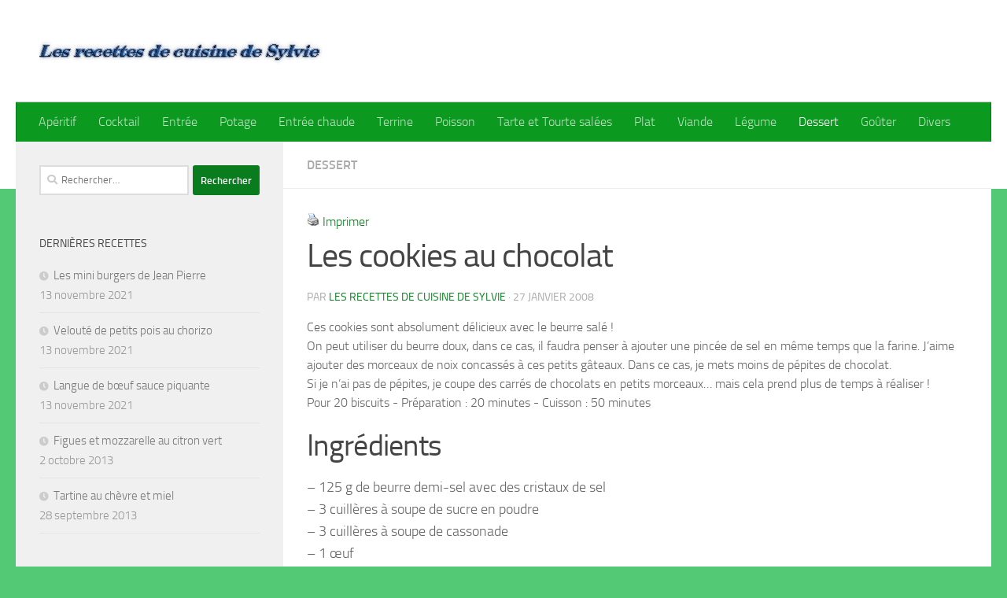

--- FILE ---
content_type: text/html; charset=UTF-8
request_url: https://recettes-de-sylvie.fr/les-cookies-au-chocolat/
body_size: 11719
content:
<!DOCTYPE html>
<html class="no-js" lang="fr-FR">
<head>
  <meta charset="UTF-8">
  <meta name="viewport" content="width=device-width, initial-scale=1.0">
  <link rel="profile" href="https://gmpg.org/xfn/11" />
  <link rel="pingback" href="https://recettes-de-sylvie.fr/xmlrpc.php">

  <title>Les cookies au chocolat &#8211; Les recettes de cuisine de Sylvie</title>
<meta name='robots' content='max-image-preview:large' />
<script>document.documentElement.className = document.documentElement.className.replace("no-js","js");</script>
<link rel="alternate" type="application/rss+xml" title="Les recettes de cuisine de Sylvie &raquo; Flux" href="https://recettes-de-sylvie.fr/feed/" />
<link rel="alternate" type="application/rss+xml" title="Les recettes de cuisine de Sylvie &raquo; Flux des commentaires" href="https://recettes-de-sylvie.fr/comments/feed/" />
<link rel="alternate" type="application/rss+xml" title="Les recettes de cuisine de Sylvie &raquo; Les cookies au chocolat Flux des commentaires" href="https://recettes-de-sylvie.fr/les-cookies-au-chocolat/feed/" />
<link rel="alternate" title="oEmbed (JSON)" type="application/json+oembed" href="https://recettes-de-sylvie.fr/wp-json/oembed/1.0/embed?url=https%3A%2F%2Frecettes-de-sylvie.fr%2Fles-cookies-au-chocolat%2F" />
<link rel="alternate" title="oEmbed (XML)" type="text/xml+oembed" href="https://recettes-de-sylvie.fr/wp-json/oembed/1.0/embed?url=https%3A%2F%2Frecettes-de-sylvie.fr%2Fles-cookies-au-chocolat%2F&#038;format=xml" />
<style id='wp-img-auto-sizes-contain-inline-css'>
img:is([sizes=auto i],[sizes^="auto," i]){contain-intrinsic-size:3000px 1500px}
/*# sourceURL=wp-img-auto-sizes-contain-inline-css */
</style>
<style id='wp-emoji-styles-inline-css'>

	img.wp-smiley, img.emoji {
		display: inline !important;
		border: none !important;
		box-shadow: none !important;
		height: 1em !important;
		width: 1em !important;
		margin: 0 0.07em !important;
		vertical-align: -0.1em !important;
		background: none !important;
		padding: 0 !important;
	}
/*# sourceURL=wp-emoji-styles-inline-css */
</style>
<style id='wp-block-library-inline-css'>
:root{--wp-block-synced-color:#7a00df;--wp-block-synced-color--rgb:122,0,223;--wp-bound-block-color:var(--wp-block-synced-color);--wp-editor-canvas-background:#ddd;--wp-admin-theme-color:#007cba;--wp-admin-theme-color--rgb:0,124,186;--wp-admin-theme-color-darker-10:#006ba1;--wp-admin-theme-color-darker-10--rgb:0,107,160.5;--wp-admin-theme-color-darker-20:#005a87;--wp-admin-theme-color-darker-20--rgb:0,90,135;--wp-admin-border-width-focus:2px}@media (min-resolution:192dpi){:root{--wp-admin-border-width-focus:1.5px}}.wp-element-button{cursor:pointer}:root .has-very-light-gray-background-color{background-color:#eee}:root .has-very-dark-gray-background-color{background-color:#313131}:root .has-very-light-gray-color{color:#eee}:root .has-very-dark-gray-color{color:#313131}:root .has-vivid-green-cyan-to-vivid-cyan-blue-gradient-background{background:linear-gradient(135deg,#00d084,#0693e3)}:root .has-purple-crush-gradient-background{background:linear-gradient(135deg,#34e2e4,#4721fb 50%,#ab1dfe)}:root .has-hazy-dawn-gradient-background{background:linear-gradient(135deg,#faaca8,#dad0ec)}:root .has-subdued-olive-gradient-background{background:linear-gradient(135deg,#fafae1,#67a671)}:root .has-atomic-cream-gradient-background{background:linear-gradient(135deg,#fdd79a,#004a59)}:root .has-nightshade-gradient-background{background:linear-gradient(135deg,#330968,#31cdcf)}:root .has-midnight-gradient-background{background:linear-gradient(135deg,#020381,#2874fc)}:root{--wp--preset--font-size--normal:16px;--wp--preset--font-size--huge:42px}.has-regular-font-size{font-size:1em}.has-larger-font-size{font-size:2.625em}.has-normal-font-size{font-size:var(--wp--preset--font-size--normal)}.has-huge-font-size{font-size:var(--wp--preset--font-size--huge)}.has-text-align-center{text-align:center}.has-text-align-left{text-align:left}.has-text-align-right{text-align:right}.has-fit-text{white-space:nowrap!important}#end-resizable-editor-section{display:none}.aligncenter{clear:both}.items-justified-left{justify-content:flex-start}.items-justified-center{justify-content:center}.items-justified-right{justify-content:flex-end}.items-justified-space-between{justify-content:space-between}.screen-reader-text{border:0;clip-path:inset(50%);height:1px;margin:-1px;overflow:hidden;padding:0;position:absolute;width:1px;word-wrap:normal!important}.screen-reader-text:focus{background-color:#ddd;clip-path:none;color:#444;display:block;font-size:1em;height:auto;left:5px;line-height:normal;padding:15px 23px 14px;text-decoration:none;top:5px;width:auto;z-index:100000}html :where(.has-border-color){border-style:solid}html :where([style*=border-top-color]){border-top-style:solid}html :where([style*=border-right-color]){border-right-style:solid}html :where([style*=border-bottom-color]){border-bottom-style:solid}html :where([style*=border-left-color]){border-left-style:solid}html :where([style*=border-width]){border-style:solid}html :where([style*=border-top-width]){border-top-style:solid}html :where([style*=border-right-width]){border-right-style:solid}html :where([style*=border-bottom-width]){border-bottom-style:solid}html :where([style*=border-left-width]){border-left-style:solid}html :where(img[class*=wp-image-]){height:auto;max-width:100%}:where(figure){margin:0 0 1em}html :where(.is-position-sticky){--wp-admin--admin-bar--position-offset:var(--wp-admin--admin-bar--height,0px)}@media screen and (max-width:600px){html :where(.is-position-sticky){--wp-admin--admin-bar--position-offset:0px}}

/*# sourceURL=wp-block-library-inline-css */
</style><style id='global-styles-inline-css'>
:root{--wp--preset--aspect-ratio--square: 1;--wp--preset--aspect-ratio--4-3: 4/3;--wp--preset--aspect-ratio--3-4: 3/4;--wp--preset--aspect-ratio--3-2: 3/2;--wp--preset--aspect-ratio--2-3: 2/3;--wp--preset--aspect-ratio--16-9: 16/9;--wp--preset--aspect-ratio--9-16: 9/16;--wp--preset--color--black: #000000;--wp--preset--color--cyan-bluish-gray: #abb8c3;--wp--preset--color--white: #ffffff;--wp--preset--color--pale-pink: #f78da7;--wp--preset--color--vivid-red: #cf2e2e;--wp--preset--color--luminous-vivid-orange: #ff6900;--wp--preset--color--luminous-vivid-amber: #fcb900;--wp--preset--color--light-green-cyan: #7bdcb5;--wp--preset--color--vivid-green-cyan: #00d084;--wp--preset--color--pale-cyan-blue: #8ed1fc;--wp--preset--color--vivid-cyan-blue: #0693e3;--wp--preset--color--vivid-purple: #9b51e0;--wp--preset--gradient--vivid-cyan-blue-to-vivid-purple: linear-gradient(135deg,rgb(6,147,227) 0%,rgb(155,81,224) 100%);--wp--preset--gradient--light-green-cyan-to-vivid-green-cyan: linear-gradient(135deg,rgb(122,220,180) 0%,rgb(0,208,130) 100%);--wp--preset--gradient--luminous-vivid-amber-to-luminous-vivid-orange: linear-gradient(135deg,rgb(252,185,0) 0%,rgb(255,105,0) 100%);--wp--preset--gradient--luminous-vivid-orange-to-vivid-red: linear-gradient(135deg,rgb(255,105,0) 0%,rgb(207,46,46) 100%);--wp--preset--gradient--very-light-gray-to-cyan-bluish-gray: linear-gradient(135deg,rgb(238,238,238) 0%,rgb(169,184,195) 100%);--wp--preset--gradient--cool-to-warm-spectrum: linear-gradient(135deg,rgb(74,234,220) 0%,rgb(151,120,209) 20%,rgb(207,42,186) 40%,rgb(238,44,130) 60%,rgb(251,105,98) 80%,rgb(254,248,76) 100%);--wp--preset--gradient--blush-light-purple: linear-gradient(135deg,rgb(255,206,236) 0%,rgb(152,150,240) 100%);--wp--preset--gradient--blush-bordeaux: linear-gradient(135deg,rgb(254,205,165) 0%,rgb(254,45,45) 50%,rgb(107,0,62) 100%);--wp--preset--gradient--luminous-dusk: linear-gradient(135deg,rgb(255,203,112) 0%,rgb(199,81,192) 50%,rgb(65,88,208) 100%);--wp--preset--gradient--pale-ocean: linear-gradient(135deg,rgb(255,245,203) 0%,rgb(182,227,212) 50%,rgb(51,167,181) 100%);--wp--preset--gradient--electric-grass: linear-gradient(135deg,rgb(202,248,128) 0%,rgb(113,206,126) 100%);--wp--preset--gradient--midnight: linear-gradient(135deg,rgb(2,3,129) 0%,rgb(40,116,252) 100%);--wp--preset--font-size--small: 13px;--wp--preset--font-size--medium: 20px;--wp--preset--font-size--large: 36px;--wp--preset--font-size--x-large: 42px;--wp--preset--spacing--20: 0.44rem;--wp--preset--spacing--30: 0.67rem;--wp--preset--spacing--40: 1rem;--wp--preset--spacing--50: 1.5rem;--wp--preset--spacing--60: 2.25rem;--wp--preset--spacing--70: 3.38rem;--wp--preset--spacing--80: 5.06rem;--wp--preset--shadow--natural: 6px 6px 9px rgba(0, 0, 0, 0.2);--wp--preset--shadow--deep: 12px 12px 50px rgba(0, 0, 0, 0.4);--wp--preset--shadow--sharp: 6px 6px 0px rgba(0, 0, 0, 0.2);--wp--preset--shadow--outlined: 6px 6px 0px -3px rgb(255, 255, 255), 6px 6px rgb(0, 0, 0);--wp--preset--shadow--crisp: 6px 6px 0px rgb(0, 0, 0);}:where(.is-layout-flex){gap: 0.5em;}:where(.is-layout-grid){gap: 0.5em;}body .is-layout-flex{display: flex;}.is-layout-flex{flex-wrap: wrap;align-items: center;}.is-layout-flex > :is(*, div){margin: 0;}body .is-layout-grid{display: grid;}.is-layout-grid > :is(*, div){margin: 0;}:where(.wp-block-columns.is-layout-flex){gap: 2em;}:where(.wp-block-columns.is-layout-grid){gap: 2em;}:where(.wp-block-post-template.is-layout-flex){gap: 1.25em;}:where(.wp-block-post-template.is-layout-grid){gap: 1.25em;}.has-black-color{color: var(--wp--preset--color--black) !important;}.has-cyan-bluish-gray-color{color: var(--wp--preset--color--cyan-bluish-gray) !important;}.has-white-color{color: var(--wp--preset--color--white) !important;}.has-pale-pink-color{color: var(--wp--preset--color--pale-pink) !important;}.has-vivid-red-color{color: var(--wp--preset--color--vivid-red) !important;}.has-luminous-vivid-orange-color{color: var(--wp--preset--color--luminous-vivid-orange) !important;}.has-luminous-vivid-amber-color{color: var(--wp--preset--color--luminous-vivid-amber) !important;}.has-light-green-cyan-color{color: var(--wp--preset--color--light-green-cyan) !important;}.has-vivid-green-cyan-color{color: var(--wp--preset--color--vivid-green-cyan) !important;}.has-pale-cyan-blue-color{color: var(--wp--preset--color--pale-cyan-blue) !important;}.has-vivid-cyan-blue-color{color: var(--wp--preset--color--vivid-cyan-blue) !important;}.has-vivid-purple-color{color: var(--wp--preset--color--vivid-purple) !important;}.has-black-background-color{background-color: var(--wp--preset--color--black) !important;}.has-cyan-bluish-gray-background-color{background-color: var(--wp--preset--color--cyan-bluish-gray) !important;}.has-white-background-color{background-color: var(--wp--preset--color--white) !important;}.has-pale-pink-background-color{background-color: var(--wp--preset--color--pale-pink) !important;}.has-vivid-red-background-color{background-color: var(--wp--preset--color--vivid-red) !important;}.has-luminous-vivid-orange-background-color{background-color: var(--wp--preset--color--luminous-vivid-orange) !important;}.has-luminous-vivid-amber-background-color{background-color: var(--wp--preset--color--luminous-vivid-amber) !important;}.has-light-green-cyan-background-color{background-color: var(--wp--preset--color--light-green-cyan) !important;}.has-vivid-green-cyan-background-color{background-color: var(--wp--preset--color--vivid-green-cyan) !important;}.has-pale-cyan-blue-background-color{background-color: var(--wp--preset--color--pale-cyan-blue) !important;}.has-vivid-cyan-blue-background-color{background-color: var(--wp--preset--color--vivid-cyan-blue) !important;}.has-vivid-purple-background-color{background-color: var(--wp--preset--color--vivid-purple) !important;}.has-black-border-color{border-color: var(--wp--preset--color--black) !important;}.has-cyan-bluish-gray-border-color{border-color: var(--wp--preset--color--cyan-bluish-gray) !important;}.has-white-border-color{border-color: var(--wp--preset--color--white) !important;}.has-pale-pink-border-color{border-color: var(--wp--preset--color--pale-pink) !important;}.has-vivid-red-border-color{border-color: var(--wp--preset--color--vivid-red) !important;}.has-luminous-vivid-orange-border-color{border-color: var(--wp--preset--color--luminous-vivid-orange) !important;}.has-luminous-vivid-amber-border-color{border-color: var(--wp--preset--color--luminous-vivid-amber) !important;}.has-light-green-cyan-border-color{border-color: var(--wp--preset--color--light-green-cyan) !important;}.has-vivid-green-cyan-border-color{border-color: var(--wp--preset--color--vivid-green-cyan) !important;}.has-pale-cyan-blue-border-color{border-color: var(--wp--preset--color--pale-cyan-blue) !important;}.has-vivid-cyan-blue-border-color{border-color: var(--wp--preset--color--vivid-cyan-blue) !important;}.has-vivid-purple-border-color{border-color: var(--wp--preset--color--vivid-purple) !important;}.has-vivid-cyan-blue-to-vivid-purple-gradient-background{background: var(--wp--preset--gradient--vivid-cyan-blue-to-vivid-purple) !important;}.has-light-green-cyan-to-vivid-green-cyan-gradient-background{background: var(--wp--preset--gradient--light-green-cyan-to-vivid-green-cyan) !important;}.has-luminous-vivid-amber-to-luminous-vivid-orange-gradient-background{background: var(--wp--preset--gradient--luminous-vivid-amber-to-luminous-vivid-orange) !important;}.has-luminous-vivid-orange-to-vivid-red-gradient-background{background: var(--wp--preset--gradient--luminous-vivid-orange-to-vivid-red) !important;}.has-very-light-gray-to-cyan-bluish-gray-gradient-background{background: var(--wp--preset--gradient--very-light-gray-to-cyan-bluish-gray) !important;}.has-cool-to-warm-spectrum-gradient-background{background: var(--wp--preset--gradient--cool-to-warm-spectrum) !important;}.has-blush-light-purple-gradient-background{background: var(--wp--preset--gradient--blush-light-purple) !important;}.has-blush-bordeaux-gradient-background{background: var(--wp--preset--gradient--blush-bordeaux) !important;}.has-luminous-dusk-gradient-background{background: var(--wp--preset--gradient--luminous-dusk) !important;}.has-pale-ocean-gradient-background{background: var(--wp--preset--gradient--pale-ocean) !important;}.has-electric-grass-gradient-background{background: var(--wp--preset--gradient--electric-grass) !important;}.has-midnight-gradient-background{background: var(--wp--preset--gradient--midnight) !important;}.has-small-font-size{font-size: var(--wp--preset--font-size--small) !important;}.has-medium-font-size{font-size: var(--wp--preset--font-size--medium) !important;}.has-large-font-size{font-size: var(--wp--preset--font-size--large) !important;}.has-x-large-font-size{font-size: var(--wp--preset--font-size--x-large) !important;}
/*# sourceURL=global-styles-inline-css */
</style>

<style id='classic-theme-styles-inline-css'>
/*! This file is auto-generated */
.wp-block-button__link{color:#fff;background-color:#32373c;border-radius:9999px;box-shadow:none;text-decoration:none;padding:calc(.667em + 2px) calc(1.333em + 2px);font-size:1.125em}.wp-block-file__button{background:#32373c;color:#fff;text-decoration:none}
/*# sourceURL=/wp-includes/css/classic-themes.min.css */
</style>
<link rel='stylesheet' id='parent-style-css' href='https://recettes-de-sylvie.fr/wp-content/themes/hueman/style.css?ver=6.9' media='all' />
<link rel='stylesheet' id='hueman-main-style-css' href='https://recettes-de-sylvie.fr/wp-content/themes/hueman/assets/front/css/main.min.css?ver=3.7.23' media='all' />
<style id='hueman-main-style-inline-css'>
body { font-size:1.00rem; }@media only screen and (min-width: 720px) {
        .nav > li { font-size:1.00rem; }
      }::selection { background-color: #097c1d; }
::-moz-selection { background-color: #097c1d; }a,a>span.hu-external::after,.themeform label .required,#flexslider-featured .flex-direction-nav .flex-next:hover,#flexslider-featured .flex-direction-nav .flex-prev:hover,.post-hover:hover .post-title a,.post-title a:hover,.sidebar.s1 .post-nav li a:hover i,.content .post-nav li a:hover i,.post-related a:hover,.sidebar.s1 .widget_rss ul li a,#footer .widget_rss ul li a,.sidebar.s1 .widget_calendar a,#footer .widget_calendar a,.sidebar.s1 .alx-tab .tab-item-category a,.sidebar.s1 .alx-posts .post-item-category a,.sidebar.s1 .alx-tab li:hover .tab-item-title a,.sidebar.s1 .alx-tab li:hover .tab-item-comment a,.sidebar.s1 .alx-posts li:hover .post-item-title a,#footer .alx-tab .tab-item-category a,#footer .alx-posts .post-item-category a,#footer .alx-tab li:hover .tab-item-title a,#footer .alx-tab li:hover .tab-item-comment a,#footer .alx-posts li:hover .post-item-title a,.comment-tabs li.active a,.comment-awaiting-moderation,.child-menu a:hover,.child-menu .current_page_item > a,.wp-pagenavi a{ color: #097c1d; }input[type="submit"],.themeform button[type="submit"],.sidebar.s1 .sidebar-top,.sidebar.s1 .sidebar-toggle,#flexslider-featured .flex-control-nav li a.flex-active,.post-tags a:hover,.sidebar.s1 .widget_calendar caption,#footer .widget_calendar caption,.author-bio .bio-avatar:after,.commentlist li.bypostauthor > .comment-body:after,.commentlist li.comment-author-admin > .comment-body:after{ background-color: #097c1d; }.post-format .format-container { border-color: #097c1d; }.sidebar.s1 .alx-tabs-nav li.active a,#footer .alx-tabs-nav li.active a,.comment-tabs li.active a,.wp-pagenavi a:hover,.wp-pagenavi a:active,.wp-pagenavi span.current{ border-bottom-color: #097c1d!important; }.sidebar.s2 .post-nav li a:hover i,
.sidebar.s2 .widget_rss ul li a,
.sidebar.s2 .widget_calendar a,
.sidebar.s2 .alx-tab .tab-item-category a,
.sidebar.s2 .alx-posts .post-item-category a,
.sidebar.s2 .alx-tab li:hover .tab-item-title a,
.sidebar.s2 .alx-tab li:hover .tab-item-comment a,
.sidebar.s2 .alx-posts li:hover .post-item-title a { color: #a261e2; }
.sidebar.s2 .sidebar-top,.sidebar.s2 .sidebar-toggle,.post-comments,.jp-play-bar,.jp-volume-bar-value,.sidebar.s2 .widget_calendar caption{ background-color: #a261e2; }.sidebar.s2 .alx-tabs-nav li.active a { border-bottom-color: #a261e2; }
.post-comments::before { border-right-color: #a261e2; }
      .search-expand,
              #nav-topbar.nav-container { background-color: #5368ef}@media only screen and (min-width: 720px) {
                #nav-topbar .nav ul { background-color: #5368ef; }
              }.is-scrolled #header .nav-container.desktop-sticky,
              .is-scrolled #header .search-expand { background-color: #5368ef; background-color: rgba(83,104,239,0.90) }.is-scrolled .topbar-transparent #nav-topbar.desktop-sticky .nav ul { background-color: #5368ef; background-color: rgba(83,104,239,0.95) }#header { background-color: #ffffff; }
@media only screen and (min-width: 720px) {
  #nav-header .nav ul { background-color: #ffffff; }
}
        #header #nav-mobile { background-color: #51555b; }.is-scrolled #header #nav-mobile { background-color: #51555b; background-color: rgba(81,85,91,0.90) }#nav-header.nav-container, #main-header-search .search-expand { background-color: #0c991f; }
@media only screen and (min-width: 720px) {
  #nav-header .nav ul { background-color: #0c991f; }
}
        .site-title a img { max-height: 50px; }img { -webkit-border-radius: 3px; border-radius: 3px; }body { background-color: #54c975; }
/*# sourceURL=hueman-main-style-inline-css */
</style>
<link rel='stylesheet' id='theme-stylesheet-css' href='https://recettes-de-sylvie.fr/wp-content/themes/hueman_enfant/style.css?ver=1.0.0' media='all' />
<link rel='stylesheet' id='hueman-font-awesome-css' href='https://recettes-de-sylvie.fr/wp-content/themes/hueman/assets/front/css/font-awesome.min.css?ver=3.7.23' media='all' />
<script src="https://recettes-de-sylvie.fr/wp-includes/js/jquery/jquery.min.js?ver=3.7.1" id="jquery-core-js"></script>
<script src="https://recettes-de-sylvie.fr/wp-includes/js/jquery/jquery-migrate.min.js?ver=3.4.1" id="jquery-migrate-js"></script>
<link rel="https://api.w.org/" href="https://recettes-de-sylvie.fr/wp-json/" /><link rel="alternate" title="JSON" type="application/json" href="https://recettes-de-sylvie.fr/wp-json/wp/v2/posts/1223" /><link rel="EditURI" type="application/rsd+xml" title="RSD" href="https://recettes-de-sylvie.fr/xmlrpc.php?rsd" />
<meta name="generator" content="WordPress 6.9" />
<link rel="canonical" href="https://recettes-de-sylvie.fr/les-cookies-au-chocolat/" />
<link rel='shortlink' href='https://recettes-de-sylvie.fr/?p=1223' />
<!-- Analytics by WP Statistics v14.10.2 - https://wp-statistics.com/ -->
    <link rel="preload" as="font" type="font/woff2" href="https://recettes-de-sylvie.fr/wp-content/themes/hueman/assets/front/webfonts/fa-brands-400.woff2?v=5.15.2" crossorigin="anonymous"/>
    <link rel="preload" as="font" type="font/woff2" href="https://recettes-de-sylvie.fr/wp-content/themes/hueman/assets/front/webfonts/fa-regular-400.woff2?v=5.15.2" crossorigin="anonymous"/>
    <link rel="preload" as="font" type="font/woff2" href="https://recettes-de-sylvie.fr/wp-content/themes/hueman/assets/front/webfonts/fa-solid-900.woff2?v=5.15.2" crossorigin="anonymous"/>
  <link rel="preload" as="font" type="font/woff" href="https://recettes-de-sylvie.fr/wp-content/themes/hueman/assets/front/fonts/titillium-light-webfont.woff" crossorigin="anonymous"/>
<link rel="preload" as="font" type="font/woff" href="https://recettes-de-sylvie.fr/wp-content/themes/hueman/assets/front/fonts/titillium-lightitalic-webfont.woff" crossorigin="anonymous"/>
<link rel="preload" as="font" type="font/woff" href="https://recettes-de-sylvie.fr/wp-content/themes/hueman/assets/front/fonts/titillium-regular-webfont.woff" crossorigin="anonymous"/>
<link rel="preload" as="font" type="font/woff" href="https://recettes-de-sylvie.fr/wp-content/themes/hueman/assets/front/fonts/titillium-regularitalic-webfont.woff" crossorigin="anonymous"/>
<link rel="preload" as="font" type="font/woff" href="https://recettes-de-sylvie.fr/wp-content/themes/hueman/assets/front/fonts/titillium-semibold-webfont.woff" crossorigin="anonymous"/>
<style>
  /*  base : fonts
/* ------------------------------------ */
body { font-family: "Titillium", Arial, sans-serif; }
@font-face {
  font-family: 'Titillium';
  src: url('https://recettes-de-sylvie.fr/wp-content/themes/hueman/assets/front/fonts/titillium-light-webfont.eot');
  src: url('https://recettes-de-sylvie.fr/wp-content/themes/hueman/assets/front/fonts/titillium-light-webfont.svg#titillium-light-webfont') format('svg'),
     url('https://recettes-de-sylvie.fr/wp-content/themes/hueman/assets/front/fonts/titillium-light-webfont.eot?#iefix') format('embedded-opentype'),
     url('https://recettes-de-sylvie.fr/wp-content/themes/hueman/assets/front/fonts/titillium-light-webfont.woff') format('woff'),
     url('https://recettes-de-sylvie.fr/wp-content/themes/hueman/assets/front/fonts/titillium-light-webfont.ttf') format('truetype');
  font-weight: 300;
  font-style: normal;
}
@font-face {
  font-family: 'Titillium';
  src: url('https://recettes-de-sylvie.fr/wp-content/themes/hueman/assets/front/fonts/titillium-lightitalic-webfont.eot');
  src: url('https://recettes-de-sylvie.fr/wp-content/themes/hueman/assets/front/fonts/titillium-lightitalic-webfont.svg#titillium-lightitalic-webfont') format('svg'),
     url('https://recettes-de-sylvie.fr/wp-content/themes/hueman/assets/front/fonts/titillium-lightitalic-webfont.eot?#iefix') format('embedded-opentype'),
     url('https://recettes-de-sylvie.fr/wp-content/themes/hueman/assets/front/fonts/titillium-lightitalic-webfont.woff') format('woff'),
     url('https://recettes-de-sylvie.fr/wp-content/themes/hueman/assets/front/fonts/titillium-lightitalic-webfont.ttf') format('truetype');
  font-weight: 300;
  font-style: italic;
}
@font-face {
  font-family: 'Titillium';
  src: url('https://recettes-de-sylvie.fr/wp-content/themes/hueman/assets/front/fonts/titillium-regular-webfont.eot');
  src: url('https://recettes-de-sylvie.fr/wp-content/themes/hueman/assets/front/fonts/titillium-regular-webfont.svg#titillium-regular-webfont') format('svg'),
     url('https://recettes-de-sylvie.fr/wp-content/themes/hueman/assets/front/fonts/titillium-regular-webfont.eot?#iefix') format('embedded-opentype'),
     url('https://recettes-de-sylvie.fr/wp-content/themes/hueman/assets/front/fonts/titillium-regular-webfont.woff') format('woff'),
     url('https://recettes-de-sylvie.fr/wp-content/themes/hueman/assets/front/fonts/titillium-regular-webfont.ttf') format('truetype');
  font-weight: 400;
  font-style: normal;
}
@font-face {
  font-family: 'Titillium';
  src: url('https://recettes-de-sylvie.fr/wp-content/themes/hueman/assets/front/fonts/titillium-regularitalic-webfont.eot');
  src: url('https://recettes-de-sylvie.fr/wp-content/themes/hueman/assets/front/fonts/titillium-regularitalic-webfont.svg#titillium-regular-webfont') format('svg'),
     url('https://recettes-de-sylvie.fr/wp-content/themes/hueman/assets/front/fonts/titillium-regularitalic-webfont.eot?#iefix') format('embedded-opentype'),
     url('https://recettes-de-sylvie.fr/wp-content/themes/hueman/assets/front/fonts/titillium-regularitalic-webfont.woff') format('woff'),
     url('https://recettes-de-sylvie.fr/wp-content/themes/hueman/assets/front/fonts/titillium-regularitalic-webfont.ttf') format('truetype');
  font-weight: 400;
  font-style: italic;
}
@font-face {
    font-family: 'Titillium';
    src: url('https://recettes-de-sylvie.fr/wp-content/themes/hueman/assets/front/fonts/titillium-semibold-webfont.eot');
    src: url('https://recettes-de-sylvie.fr/wp-content/themes/hueman/assets/front/fonts/titillium-semibold-webfont.svg#titillium-semibold-webfont') format('svg'),
         url('https://recettes-de-sylvie.fr/wp-content/themes/hueman/assets/front/fonts/titillium-semibold-webfont.eot?#iefix') format('embedded-opentype'),
         url('https://recettes-de-sylvie.fr/wp-content/themes/hueman/assets/front/fonts/titillium-semibold-webfont.woff') format('woff'),
         url('https://recettes-de-sylvie.fr/wp-content/themes/hueman/assets/front/fonts/titillium-semibold-webfont.ttf') format('truetype');
  font-weight: 600;
  font-style: normal;
}
</style>
  <!--[if lt IE 9]>
<script src="https://recettes-de-sylvie.fr/wp-content/themes/hueman/assets/front/js/ie/html5shiv-printshiv.min.js"></script>
<script src="https://recettes-de-sylvie.fr/wp-content/themes/hueman/assets/front/js/ie/selectivizr.js"></script>
<![endif]-->
<link rel="icon" href="https://recettes-de-sylvie.fr/wp-content/uploads/2008/02/cropped-arton630-32x32.jpg" sizes="32x32" />
<link rel="icon" href="https://recettes-de-sylvie.fr/wp-content/uploads/2008/02/cropped-arton630-192x192.jpg" sizes="192x192" />
<link rel="apple-touch-icon" href="https://recettes-de-sylvie.fr/wp-content/uploads/2008/02/cropped-arton630-180x180.jpg" />
<meta name="msapplication-TileImage" content="https://recettes-de-sylvie.fr/wp-content/uploads/2008/02/cropped-arton630-270x270.jpg" />
</head>

<body class="wp-singular post-template-default single single-post postid-1223 single-format-standard wp-custom-logo wp-embed-responsive wp-theme-hueman wp-child-theme-hueman_enfant col-2cr full-width header-desktop-sticky header-mobile-sticky hueman-3-7-23-with-child-theme chrome">
<div id="wrapper">
  <a class="screen-reader-text skip-link" href="#content">Skip to content</a>
  
  <header id="header" class="top-menu-mobile-on one-mobile-menu top_menu header-ads-desktop  topbar-transparent no-header-img">
        <nav class="nav-container group mobile-menu mobile-sticky no-menu-assigned" id="nav-mobile" data-menu-id="header-1">
  <div class="mobile-title-logo-in-header"><p class="site-title">                  <a class="custom-logo-link" href="https://recettes-de-sylvie.fr/" rel="home" title="Les recettes de cuisine de Sylvie | Page d'accueil"><img src="https://recettes-de-sylvie.fr/wp-content/uploads/2021/05/recettes_de_sylvie.gif" alt="Les recettes de cuisine de Sylvie" width="360" height="50"/></a>                </p></div>
        
                    <!-- <div class="ham__navbar-toggler collapsed" aria-expanded="false">
          <div class="ham__navbar-span-wrapper">
            <span class="ham-toggler-menu__span"></span>
          </div>
        </div> -->
        <button class="ham__navbar-toggler-two collapsed" title="Menu" aria-expanded="false">
          <span class="ham__navbar-span-wrapper">
            <span class="line line-1"></span>
            <span class="line line-2"></span>
            <span class="line line-3"></span>
          </span>
        </button>
            
      <div class="nav-text"></div>
      <div class="nav-wrap container">
                  <ul class="nav container-inner group mobile-search">
                            <li>
                  <form role="search" method="get" class="search-form" action="https://recettes-de-sylvie.fr/">
				<label>
					<span class="screen-reader-text">Rechercher :</span>
					<input type="search" class="search-field" placeholder="Rechercher…" value="" name="s" />
				</label>
				<input type="submit" class="search-submit" value="Rechercher" />
			</form>                </li>
                      </ul>
                <ul id="menu-au-menu" class="nav container-inner group"><li id="menu-item-1751" class="menu-item menu-item-type-taxonomy menu-item-object-category menu-item-1751"><a href="https://recettes-de-sylvie.fr/category/aperitif/">Apéritif</a></li>
<li id="menu-item-1752" class="menu-item menu-item-type-taxonomy menu-item-object-category menu-item-1752"><a href="https://recettes-de-sylvie.fr/category/cocktail/">Cocktail</a></li>
<li id="menu-item-1741" class="menu-item menu-item-type-taxonomy menu-item-object-category menu-item-1741"><a href="https://recettes-de-sylvie.fr/category/entree/">Entrée</a></li>
<li id="menu-item-1764" class="menu-item menu-item-type-taxonomy menu-item-object-category menu-item-1764"><a href="https://recettes-de-sylvie.fr/category/potage/">Potage</a></li>
<li id="menu-item-1757" class="menu-item menu-item-type-taxonomy menu-item-object-category menu-item-1757"><a href="https://recettes-de-sylvie.fr/category/entree-chaude/">Entrée chaude</a></li>
<li id="menu-item-1747" class="menu-item menu-item-type-taxonomy menu-item-object-category menu-item-1747"><a href="https://recettes-de-sylvie.fr/category/terrine/">Terrine</a></li>
<li id="menu-item-1742" class="menu-item menu-item-type-taxonomy menu-item-object-category menu-item-1742"><a href="https://recettes-de-sylvie.fr/category/poisson/">Poisson</a></li>
<li id="menu-item-1746" class="menu-item menu-item-type-taxonomy menu-item-object-category menu-item-1746"><a href="https://recettes-de-sylvie.fr/category/tarte-et-tourte-salees/">Tarte et Tourte salées</a></li>
<li id="menu-item-1740" class="menu-item menu-item-type-taxonomy menu-item-object-category menu-item-1740"><a href="https://recettes-de-sylvie.fr/category/plat/">Plat</a></li>
<li id="menu-item-1744" class="menu-item menu-item-type-taxonomy menu-item-object-category menu-item-1744"><a href="https://recettes-de-sylvie.fr/category/viande/">Viande</a></li>
<li id="menu-item-1743" class="menu-item menu-item-type-taxonomy menu-item-object-category menu-item-1743"><a href="https://recettes-de-sylvie.fr/category/legume/">Légume</a></li>
<li id="menu-item-1739" class="menu-item menu-item-type-taxonomy menu-item-object-category current-post-ancestor current-menu-parent current-post-parent menu-item-1739"><a href="https://recettes-de-sylvie.fr/category/dessert/">Dessert</a></li>
<li id="menu-item-2060" class="menu-item menu-item-type-taxonomy menu-item-object-category menu-item-2060"><a href="https://recettes-de-sylvie.fr/category/gouter/">Goûter</a></li>
<li id="menu-item-1748" class="menu-item menu-item-type-taxonomy menu-item-object-category menu-item-1748"><a href="https://recettes-de-sylvie.fr/category/divers/">Divers</a></li>
</ul>      </div>
</nav><!--/#nav-topbar-->  
  
  <div class="container group">
        <div class="container-inner">

                    <div class="group hu-pad central-header-zone">
                  <div class="logo-tagline-group">
                      <p class="site-title">                  <a class="custom-logo-link" href="https://recettes-de-sylvie.fr/" rel="home" title="Les recettes de cuisine de Sylvie | Page d'accueil"><img src="https://recettes-de-sylvie.fr/wp-content/uploads/2021/05/recettes_de_sylvie.gif" alt="Les recettes de cuisine de Sylvie" width="360" height="50"/></a>                </p>                                                <p class="site-description"></p>
                                        </div>

                                </div>
      
                <nav class="nav-container group desktop-menu " id="nav-header" data-menu-id="header-2">
    <div class="nav-text"><!-- put your mobile menu text here --></div>

  <div class="nav-wrap container">
        <ul id="menu-au-menu-1" class="nav container-inner group"><li class="menu-item menu-item-type-taxonomy menu-item-object-category menu-item-1751"><a href="https://recettes-de-sylvie.fr/category/aperitif/">Apéritif</a></li>
<li class="menu-item menu-item-type-taxonomy menu-item-object-category menu-item-1752"><a href="https://recettes-de-sylvie.fr/category/cocktail/">Cocktail</a></li>
<li class="menu-item menu-item-type-taxonomy menu-item-object-category menu-item-1741"><a href="https://recettes-de-sylvie.fr/category/entree/">Entrée</a></li>
<li class="menu-item menu-item-type-taxonomy menu-item-object-category menu-item-1764"><a href="https://recettes-de-sylvie.fr/category/potage/">Potage</a></li>
<li class="menu-item menu-item-type-taxonomy menu-item-object-category menu-item-1757"><a href="https://recettes-de-sylvie.fr/category/entree-chaude/">Entrée chaude</a></li>
<li class="menu-item menu-item-type-taxonomy menu-item-object-category menu-item-1747"><a href="https://recettes-de-sylvie.fr/category/terrine/">Terrine</a></li>
<li class="menu-item menu-item-type-taxonomy menu-item-object-category menu-item-1742"><a href="https://recettes-de-sylvie.fr/category/poisson/">Poisson</a></li>
<li class="menu-item menu-item-type-taxonomy menu-item-object-category menu-item-1746"><a href="https://recettes-de-sylvie.fr/category/tarte-et-tourte-salees/">Tarte et Tourte salées</a></li>
<li class="menu-item menu-item-type-taxonomy menu-item-object-category menu-item-1740"><a href="https://recettes-de-sylvie.fr/category/plat/">Plat</a></li>
<li class="menu-item menu-item-type-taxonomy menu-item-object-category menu-item-1744"><a href="https://recettes-de-sylvie.fr/category/viande/">Viande</a></li>
<li class="menu-item menu-item-type-taxonomy menu-item-object-category menu-item-1743"><a href="https://recettes-de-sylvie.fr/category/legume/">Légume</a></li>
<li class="menu-item menu-item-type-taxonomy menu-item-object-category current-post-ancestor current-menu-parent current-post-parent menu-item-1739"><a href="https://recettes-de-sylvie.fr/category/dessert/">Dessert</a></li>
<li class="menu-item menu-item-type-taxonomy menu-item-object-category menu-item-2060"><a href="https://recettes-de-sylvie.fr/category/gouter/">Goûter</a></li>
<li class="menu-item menu-item-type-taxonomy menu-item-object-category menu-item-1748"><a href="https://recettes-de-sylvie.fr/category/divers/">Divers</a></li>
</ul>  </div>
</nav><!--/#nav-header-->      
    </div><!--/.container-inner-->
      </div><!--/.container-->

</header><!--/#header-->
  
  <div class="container" id="page">
    <div class="container-inner">
            <div class="main">
        <div class="main-inner group">
                        <main class="content" id="content">
              <div class="page-title hu-pad group">
          	    		<ul class="meta-single group">
    			<li class="category"><a href="https://recettes-de-sylvie.fr/category/dessert/" rel="category tag">Dessert</a></li>
    			    		</ul>
            
    </div><!--/.page-title-->
          <div class="hu-pad group">
              <article class="post-1223 post type-post status-publish format-standard hentry category-dessert">
    <div class="post-inner group">
	<a href="https://recettes-de-sylvie.fr/les-cookies-au-chocolat/print/" title="Imprimer" rel="nofollow"><img class="WP-PrintIcon" src="https://recettes-de-sylvie.fr/wp-content/plugins/wp-print/images/print.gif" alt="Imprimer" title="Imprimer" style="border: 0px;" /></a>&nbsp;<a href="https://recettes-de-sylvie.fr/les-cookies-au-chocolat/print/" title="Imprimer" rel="nofollow">Imprimer</a>
 

      <h1 class="post-title entry-title">Les cookies au chocolat</h1>
  <p class="post-byline">
       par     <span class="vcard author">
       <span class="fn"><a href="https://recettes-de-sylvie.fr/author/lmdlmd/" title="Articles par Les recettes de cuisine de Sylvie" rel="author">Les recettes de cuisine de Sylvie</a></span>
     </span>
     &middot;
                                            <time class="published" datetime="2008-01-27T16:17:53+01:00">27 janvier 2008</time>
                      </p>
	  	  
		<p>Ces cookies sont absolument délicieux avec le beurre salé !
<br />On peut utiliser du beurre doux, dans ce cas, il faudra penser à
ajouter une pincée de sel en même temps que la farine.
J’aime ajouter des morceaux de noix concassés à ces petits
gâteaux. Dans ce cas, je mets moins de pépites de chocolat.
<br />Si je n’ai pas de pépites, je coupe des carrés de chocolats
en petits morceaux… mais cela prend plus de temps à réaliser !</p> 	  
		<p>Pour 20 biscuits  - Préparation : 20 minutes - Cuisson : 50 minutes </p> 	  
                                
      <div class="clear"></div>

      <div class="entry themeform">
        <div class="entry-inner">
          <p class="post_excerpt">
<h2>Ingrédients</h2>
<p>&#8211; 125 g de beurre demi-sel avec des cristaux de sel<br />
&#8211; 3 cuillères à soupe de sucre en poudre<br />
&#8211; 3 cuillères à soupe de cassonade<br />
&#8211; 1 œuf<br />
&#8211; 1 sachet de sucre vanillé<br />
&#8211; 150 g de farine<br />
&#8211; 125 g de pépites de chocolat<br />
&#8211; 1 sachet de levure chimique</p>
<p><span id="more-1223"></span></p>
<h2>Préparation</h2>
<p>Faire préchauffer le four  thermostat 6 (180°c)<br />
<br />Dans un saladier, mélanger le sucre en poudre, la cassonade<br />
et le beurre fondu.<br />
<br />Ajouter le sucre vanillé et l’œuf. Battre au fouet.<br />
<br />Petit à petit, ajouter la farine mélangée à<br />
la levure.<br />
<br />Continuer de mélanger et verser les pépites de chocolat.<br />
<br />Placer une grande feuille de papier sulfurisé sur la plaque<br />
du four.<br />
<br />Déposer des petits tas de pâte à l’aide d’une petite<br />
cuillère en les espaçant d’un centimètre.<br />
<br />Faire cuire à four chaud 10 minutes.</p>
          <nav class="pagination group">
                      </nav><!--/.pagination-->
        </div>

        	
        		
		 
		   <p><u>Origine</u> : Â« Les 120 meilleures recettes dâ€™Astrapi Â»</p> 
				
        <div class="clear"></div>
      </div><!--/.entry-->

    </div><!--/.post-inner-->
  </article><!--/.post-->

<div class="clear"></div>





<h4 class="heading">
	<i class="far fa-hand-point-right"></i>Vous aimerez aussi...</h4>

<ul class="related-posts group">
  		<li class="related post-hover">
		<article class="post-1164 post type-post status-publish format-standard hentry category-dessert">

			<div class="post-thumbnail">
				<a href="https://recettes-de-sylvie.fr/gateau-rustique-aux-abricots/" class="hu-rel-post-thumb">
																								</a>
							</div><!--/.post-thumbnail-->

			<div class="related-inner">

				<h4 class="post-title entry-title">
					<a href="https://recettes-de-sylvie.fr/gateau-rustique-aux-abricots/" rel="bookmark">Gâteau rustique aux abricots</a>
				</h4><!--/.post-title-->

				<div class="post-meta group">
					<p class="post-date">
  <time class="published updated" datetime="2008-01-23 21:54:21">23 janvier 2008</time>
</p>

  <p class="post-byline" style="display:none">&nbsp;par    <span class="vcard author">
      <span class="fn"><a href="https://recettes-de-sylvie.fr/author/lmdlmd/" title="Articles par Les recettes de cuisine de Sylvie" rel="author">Les recettes de cuisine de Sylvie</a></span>
    </span> &middot; Published <span class="published">23 janvier 2008</span>
      </p>
				</div><!--/.post-meta-->

			</div><!--/.related-inner-->

		</article>
	</li><!--/.related-->
		<li class="related post-hover">
		<article class="post-981 post type-post status-publish format-standard hentry category-dessert">

			<div class="post-thumbnail">
				<a href="https://recettes-de-sylvie.fr/caurs-fondants-tout-chocolat/" class="hu-rel-post-thumb">
																								</a>
							</div><!--/.post-thumbnail-->

			<div class="related-inner">

				<h4 class="post-title entry-title">
					<a href="https://recettes-de-sylvie.fr/caurs-fondants-tout-chocolat/" rel="bookmark">CÅ“urs fondants tout chocolat</a>
				</h4><!--/.post-title-->

				<div class="post-meta group">
					<p class="post-date">
  <time class="published updated" datetime="2008-01-07 22:46:35">7 janvier 2008</time>
</p>

  <p class="post-byline" style="display:none">&nbsp;par    <span class="vcard author">
      <span class="fn"><a href="https://recettes-de-sylvie.fr/author/lmdlmd/" title="Articles par Les recettes de cuisine de Sylvie" rel="author">Les recettes de cuisine de Sylvie</a></span>
    </span> &middot; Published <span class="published">7 janvier 2008</span>
      </p>
				</div><!--/.post-meta-->

			</div><!--/.related-inner-->

		</article>
	</li><!--/.related-->
		<li class="related post-hover">
		<article class="post-1217 post type-post status-publish format-standard hentry category-dessert">

			<div class="post-thumbnail">
				<a href="https://recettes-de-sylvie.fr/la-charlotte-aux-framboises-de-beatrice/" class="hu-rel-post-thumb">
																								</a>
							</div><!--/.post-thumbnail-->

			<div class="related-inner">

				<h4 class="post-title entry-title">
					<a href="https://recettes-de-sylvie.fr/la-charlotte-aux-framboises-de-beatrice/" rel="bookmark">La charlotte aux framboises de Béatrice</a>
				</h4><!--/.post-title-->

				<div class="post-meta group">
					<p class="post-date">
  <time class="published updated" datetime="2008-01-27 11:57:10">27 janvier 2008</time>
</p>

  <p class="post-byline" style="display:none">&nbsp;par    <span class="vcard author">
      <span class="fn"><a href="https://recettes-de-sylvie.fr/author/lmdlmd/" title="Articles par Les recettes de cuisine de Sylvie" rel="author">Les recettes de cuisine de Sylvie</a></span>
    </span> &middot; Published <span class="published">27 janvier 2008</span>
      </p>
				</div><!--/.post-meta-->

			</div><!--/.related-inner-->

		</article>
	</li><!--/.related-->
		  
</ul><!--/.post-related-->


          </div><!--/.hu-pad-->
            </main><!--/.content-->
          
	<div class="sidebar s1 collapsed" data-position="left" data-layout="col-2cr" data-sb-id="s1">

		<button class="sidebar-toggle" title="Étendre la colonne latérale"><i class="fas sidebar-toggle-arrows"></i></button>

		<div class="sidebar-content">

			
			
			
			<div id="search-2" class="widget widget_search"><form role="search" method="get" class="search-form" action="https://recettes-de-sylvie.fr/">
				<label>
					<span class="screen-reader-text">Rechercher :</span>
					<input type="search" class="search-field" placeholder="Rechercher…" value="" name="s" />
				</label>
				<input type="submit" class="search-submit" value="Rechercher" />
			</form></div>
		<div id="recent-posts-2" class="widget widget_recent_entries">
		<h3 class="widget-title">Dernières recettes</h3>
		<ul>
											<li>
					<a href="https://recettes-de-sylvie.fr/les-mini-burgers-de-jean-pierre/">Les mini burgers de Jean Pierre</a>
											<span class="post-date">13 novembre 2021</span>
									</li>
											<li>
					<a href="https://recettes-de-sylvie.fr/veloute-de-petits-pois-au-chorizo/">Velouté de petits pois au chorizo</a>
											<span class="post-date">13 novembre 2021</span>
									</li>
											<li>
					<a href="https://recettes-de-sylvie.fr/langue-de-boeuf-sauce-piquante/">Langue de bœuf sauce piquante</a>
											<span class="post-date">13 novembre 2021</span>
									</li>
											<li>
					<a href="https://recettes-de-sylvie.fr/figues-et-mozzarelle-au-citron-vert/">Figues et mozzarelle au citron vert</a>
											<span class="post-date">2 octobre 2013</span>
									</li>
											<li>
					<a href="https://recettes-de-sylvie.fr/tartine-au-chevre-et-miel/">Tartine au chèvre et miel</a>
											<span class="post-date">28 septembre 2013</span>
									</li>
					</ul>

		</div>
		</div><!--/.sidebar-content-->

	</div><!--/.sidebar-->

	
        </div><!--/.main-inner-->
      </div><!--/.main-->
    </div><!--/.container-inner-->
  </div><!--/.container-->
    <footer id="footer">

    
    
          <nav class="nav-container group" id="nav-footer" data-menu-id="footer-3" data-menu-scrollable="false">
                      <!-- <div class="ham__navbar-toggler collapsed" aria-expanded="false">
          <div class="ham__navbar-span-wrapper">
            <span class="ham-toggler-menu__span"></span>
          </div>
        </div> -->
        <button class="ham__navbar-toggler-two collapsed" title="Menu" aria-expanded="false">
          <span class="ham__navbar-span-wrapper">
            <span class="line line-1"></span>
            <span class="line line-2"></span>
            <span class="line line-3"></span>
          </span>
        </button>
                    <div class="nav-text"></div>
        <div class="nav-wrap">
          <ul class="nav container group"><li ><a href="https://recettes-de-sylvie.fr/">Accueil</a></li><li class="page_item page-item-2057"><a href="https://recettes-de-sylvie.fr/404-2/">Page non trouvée !</a></li></ul>        </div>
      </nav><!--/#nav-footer-->
    
    <section class="container" id="footer-bottom">
      <div class="container-inner">

        <a id="back-to-top" href="#"><i class="fas fa-angle-up"></i></a>

        <div class="hu-pad group">

          <div class="grid one-half">
                        
            <div id="copyright">
                <p>Les recettes de cuisine de Sylvie &copy; 2026. Tous droits réservés.</p>
            </div><!--/#copyright-->

            
          </div>

          <div class="grid one-half last">
                      </div>

        </div><!--/.hu-pad-->

      </div><!--/.container-inner-->
    </section><!--/.container-->

  </footer><!--/#footer-->

</div><!--/#wrapper-->

<script type="speculationrules">
{"prefetch":[{"source":"document","where":{"and":[{"href_matches":"/*"},{"not":{"href_matches":["/wp-*.php","/wp-admin/*","/wp-content/uploads/*","/wp-content/*","/wp-content/plugins/*","/wp-content/themes/hueman_enfant/*","/wp-content/themes/hueman/*","/*\\?(.+)"]}},{"not":{"selector_matches":"a[rel~=\"nofollow\"]"}},{"not":{"selector_matches":".no-prefetch, .no-prefetch a"}}]},"eagerness":"conservative"}]}
</script>
<script src="https://recettes-de-sylvie.fr/wp-includes/js/underscore.min.js?ver=1.13.7" id="underscore-js"></script>
<script id="hu-front-scripts-js-extra">
var HUParams = {"_disabled":[],"SmoothScroll":{"Enabled":false,"Options":{"touchpadSupport":false}},"centerAllImg":"1","timerOnScrollAllBrowsers":"1","extLinksStyle":"","extLinksTargetExt":"1","extLinksSkipSelectors":{"classes":["btn","button"],"ids":[]},"imgSmartLoadEnabled":"","imgSmartLoadOpts":{"parentSelectors":[".container .content",".post-row",".container .sidebar","#footer","#header-widgets"],"opts":{"excludeImg":[".tc-holder-img"],"fadeIn_options":100,"threshold":0}},"goldenRatio":"1.618","gridGoldenRatioLimit":"350","sbStickyUserSettings":{"desktop":false,"mobile":false},"sidebarOneWidth":"340","sidebarTwoWidth":"260","isWPMobile":"","menuStickyUserSettings":{"desktop":"stick_up","mobile":"stick_up"},"mobileSubmenuExpandOnClick":"1","submenuTogglerIcon":"\u003Ci class=\"fas fa-angle-down\"\u003E\u003C/i\u003E","isDevMode":"","ajaxUrl":"https://recettes-de-sylvie.fr/?huajax=1","frontNonce":{"id":"HuFrontNonce","handle":"341de5a73c"},"isWelcomeNoteOn":"","welcomeContent":"","i18n":{"collapsibleExpand":"Expand","collapsibleCollapse":"Collapse"},"deferFontAwesome":"","fontAwesomeUrl":"https://recettes-de-sylvie.fr/wp-content/themes/hueman/assets/front/css/font-awesome.min.css?3.7.23","mainScriptUrl":"https://recettes-de-sylvie.fr/wp-content/themes/hueman/assets/front/js/scripts.min.js?3.7.23","flexSliderNeeded":"","flexSliderOptions":{"is_rtl":false,"has_touch_support":true,"is_slideshow":false,"slideshow_speed":5000},"fitTextMap":{"single_post_title":{"selectors":".single h1.entry-title","minEm":1.375,"maxEm":2.62},"page_title":{"selectors":".page-title h1","minEm":1,"maxEm":1.3},"home_page_title":{"selectors":".home .page-title","minEm":1,"maxEm":1.2,"compression":2.5},"post_titles":{"selectors":".blog .post-title, .archive .post-title","minEm":1.375,"maxEm":1.475},"featured_post_titles":{"selectors":".featured .post-title","minEm":1.375,"maxEm":2.125},"comments":{"selectors":".commentlist li","minEm":0.8125,"maxEm":0.93,"compression":2.5},"entry":{"selectors":".entry","minEm":0.9375,"maxEm":1.125,"compression":2.5},"content_h1":{"selectors":".entry h1, .woocommerce div.product h1.product_title","minEm":1.7578125,"maxEm":2.671875},"content_h2":{"selectors":".entry h2","minEm":1.5234375,"maxEm":2.390625},"content_h3":{"selectors":".entry h3","minEm":1.40625,"maxEm":1.96875},"content_h4":{"selectors":".entry h4","minEm":1.2890625,"maxEm":1.6875},"content_h5":{"selectors":".entry h5","minEm":1.0546875,"maxEm":1.40625},"content_h6":{"selectors":".entry h6","minEm":0.9375,"maxEm":1.265625,"compression":2.5}},"userFontSize":"16","fitTextCompression":"1.5"};
//# sourceURL=hu-front-scripts-js-extra
</script>
<script src="https://recettes-de-sylvie.fr/wp-content/themes/hueman/assets/front/js/scripts.min.js?ver=3.7.23" id="hu-front-scripts-js" defer></script>
<script src="https://recettes-de-sylvie.fr/wp-includes/js/comment-reply.min.js?ver=6.9" id="comment-reply-js" async data-wp-strategy="async" fetchpriority="low"></script>
<script id="wp-emoji-settings" type="application/json">
{"baseUrl":"https://s.w.org/images/core/emoji/17.0.2/72x72/","ext":".png","svgUrl":"https://s.w.org/images/core/emoji/17.0.2/svg/","svgExt":".svg","source":{"concatemoji":"https://recettes-de-sylvie.fr/wp-includes/js/wp-emoji-release.min.js?ver=6.9"}}
</script>
<script type="module">
/*! This file is auto-generated */
const a=JSON.parse(document.getElementById("wp-emoji-settings").textContent),o=(window._wpemojiSettings=a,"wpEmojiSettingsSupports"),s=["flag","emoji"];function i(e){try{var t={supportTests:e,timestamp:(new Date).valueOf()};sessionStorage.setItem(o,JSON.stringify(t))}catch(e){}}function c(e,t,n){e.clearRect(0,0,e.canvas.width,e.canvas.height),e.fillText(t,0,0);t=new Uint32Array(e.getImageData(0,0,e.canvas.width,e.canvas.height).data);e.clearRect(0,0,e.canvas.width,e.canvas.height),e.fillText(n,0,0);const a=new Uint32Array(e.getImageData(0,0,e.canvas.width,e.canvas.height).data);return t.every((e,t)=>e===a[t])}function p(e,t){e.clearRect(0,0,e.canvas.width,e.canvas.height),e.fillText(t,0,0);var n=e.getImageData(16,16,1,1);for(let e=0;e<n.data.length;e++)if(0!==n.data[e])return!1;return!0}function u(e,t,n,a){switch(t){case"flag":return n(e,"\ud83c\udff3\ufe0f\u200d\u26a7\ufe0f","\ud83c\udff3\ufe0f\u200b\u26a7\ufe0f")?!1:!n(e,"\ud83c\udde8\ud83c\uddf6","\ud83c\udde8\u200b\ud83c\uddf6")&&!n(e,"\ud83c\udff4\udb40\udc67\udb40\udc62\udb40\udc65\udb40\udc6e\udb40\udc67\udb40\udc7f","\ud83c\udff4\u200b\udb40\udc67\u200b\udb40\udc62\u200b\udb40\udc65\u200b\udb40\udc6e\u200b\udb40\udc67\u200b\udb40\udc7f");case"emoji":return!a(e,"\ud83e\u1fac8")}return!1}function f(e,t,n,a){let r;const o=(r="undefined"!=typeof WorkerGlobalScope&&self instanceof WorkerGlobalScope?new OffscreenCanvas(300,150):document.createElement("canvas")).getContext("2d",{willReadFrequently:!0}),s=(o.textBaseline="top",o.font="600 32px Arial",{});return e.forEach(e=>{s[e]=t(o,e,n,a)}),s}function r(e){var t=document.createElement("script");t.src=e,t.defer=!0,document.head.appendChild(t)}a.supports={everything:!0,everythingExceptFlag:!0},new Promise(t=>{let n=function(){try{var e=JSON.parse(sessionStorage.getItem(o));if("object"==typeof e&&"number"==typeof e.timestamp&&(new Date).valueOf()<e.timestamp+604800&&"object"==typeof e.supportTests)return e.supportTests}catch(e){}return null}();if(!n){if("undefined"!=typeof Worker&&"undefined"!=typeof OffscreenCanvas&&"undefined"!=typeof URL&&URL.createObjectURL&&"undefined"!=typeof Blob)try{var e="postMessage("+f.toString()+"("+[JSON.stringify(s),u.toString(),c.toString(),p.toString()].join(",")+"));",a=new Blob([e],{type:"text/javascript"});const r=new Worker(URL.createObjectURL(a),{name:"wpTestEmojiSupports"});return void(r.onmessage=e=>{i(n=e.data),r.terminate(),t(n)})}catch(e){}i(n=f(s,u,c,p))}t(n)}).then(e=>{for(const n in e)a.supports[n]=e[n],a.supports.everything=a.supports.everything&&a.supports[n],"flag"!==n&&(a.supports.everythingExceptFlag=a.supports.everythingExceptFlag&&a.supports[n]);var t;a.supports.everythingExceptFlag=a.supports.everythingExceptFlag&&!a.supports.flag,a.supports.everything||((t=a.source||{}).concatemoji?r(t.concatemoji):t.wpemoji&&t.twemoji&&(r(t.twemoji),r(t.wpemoji)))});
//# sourceURL=https://recettes-de-sylvie.fr/wp-includes/js/wp-emoji-loader.min.js
</script>
<!--[if lt IE 9]>
<script src="https://recettes-de-sylvie.fr/wp-content/themes/hueman/assets/front/js/ie/respond.js"></script>
<![endif]-->
</body>
</html>